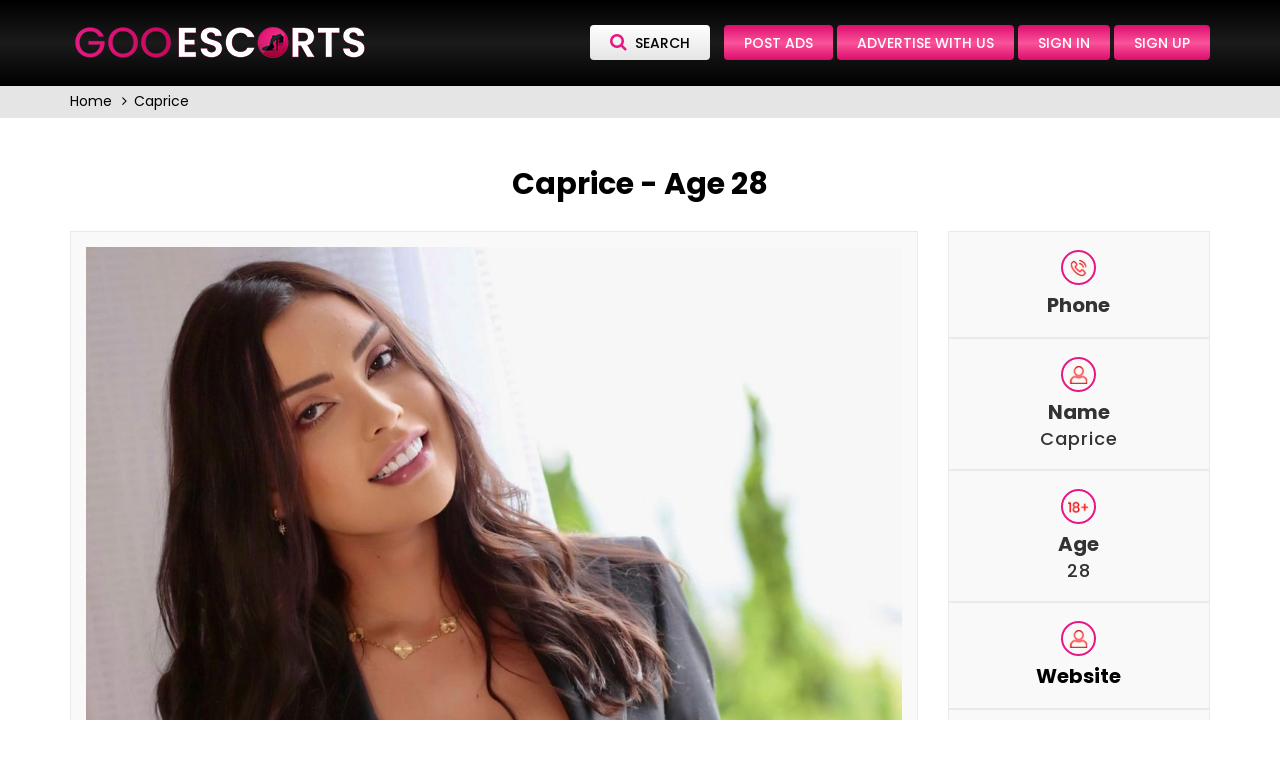

--- FILE ---
content_type: text/html; charset=UTF-8
request_url: https://gooescorts.com/ads/england/knightsbridge/Caprice-28
body_size: 4172
content:
 
<!DOCTYPE html>

<html lang="en">
<head>
    <title>Caprice 28 Years old Blonde Escort in Central London - Caprice,28 - GooEscorts</title>
    <link rel="icon" href="https://gooescorts.com/assets/front/images/favicon/favicon.png">
    <meta charset="utf-8">
    <meta name="viewport" content="width=device-width, initial-scale=1">
    <meta NAME="keywords" CONTENT="Caprice 28 Years old Blonde Escort in Central London - Caprice,28 - GooEscorts">
    <meta  NAME="description" content="Hi, I am Caprice 28 years old blonde model escort in London. I am offering incall & outcall escort services in London and it's nearby area's. For booking visit">
	<meta name="robots" content="index,follow" />
    <link rel="canonical" href="https://gooescorts.com/ads/england/knightsbridge/Caprice-28" />
    <meta property="og:locale" content="en_UK" />
    <meta property="og:type" content="website" />
    <meta property="og:title" content="Caprice 28 Years old Blonde Escort in Central London - Caprice,28 - GooEscorts" />
    <meta property="og:description" content="Hi, I am Caprice 28 years old blonde model escort in London. I am offering incall & outcall escort services in London and it's nearby area's. For booking visit" />
    <meta property="og:url" content="https://gooescorts.com/ads/england/knightsbridge/Caprice-28"/>
    <meta property="og:site_name" content="Gooescorts" />
    <meta property="og:image" content="https://gooescorts.com/assets/front/images/banner-300x100.png" />
	<meta property="og:image:width" content="300" />
	<meta property="og:image:height" content="100" />
	<meta property="og:image:type" content="image/png" />
    <meta property="article:modified_time" content="2021-04-29T08:06:21+00:00" />
    <meta name="twitter:card" content="summary_large_image" />
    <meta name="twitter:label1" content="Est. reading time">
    <meta name="twitter:data1" content="1 minute">
	<!-- Global site tag (gtag.js) - Google Analytics -->
	<script async src="https://www.googletagmanager.com/gtag/js?id=G-YMKVBVSNX0"></script>
	<script type="text/javascript">
  window.dataLayer = window.dataLayer || [];
  function gtag(){dataLayer.push(arguments);}
  gtag('js', new Date());

  gtag('config', 'G-YMKVBVSNX0');
	</script>
    
</head>
<body>
	
	    <link rel="stylesheet" href="https://gooescorts.com/assets/front/css/owl.carousel.min.css" />
    
    <link href="https://www.jqueryscript.net/css/jquerysctipttop.css" rel="stylesheet" type="text/css" />
    

    <script src="https://gooescorts.com/assets/global/plugins/jquery.min.js?v=7"></script>	 
    <script src="https://gooescorts.com/assets/global/plugins/jquery-migrate.min.js?v=5"></script> 
    <script src="https://gooescorts.com/assets/global/plugins/bootstrap/js/bootstrap.min.js?v=10"></script>
    <script src="https://gooescorts.com/assets/front/js/owl.carousel.js?v=7"></script>
    <script src="https://gooescorts.com/assets/global/plugins/jquery-ui/jquery-ui.min.js?v=4"></script>
        
    <script src="https://gooescorts.com/assets/front/js/backtotop.js?v=9"></script>
    <script src="https://gooescorts.com/assets/front/js/bootstrap-notify.min.js?v=1"></script>
    <script src="https://gooescorts.com/assets/js/sweetalert2/sweetalert.min.js?v=6"></script> 
	<script src="https://gooescorts.com/assets/front/js/image-upload.js?v=10"></script>
    <script src="https://gooescorts.com/assets/front/js/custom.js?v=8"></script> 

    <script src="https://gooescorts.com/assets/front/js/intlInputPhone.min.js?v=1"></script>
    <link rel="stylesheet" href="https://gooescorts.com/assets/css/bootstrap.min.css" />
    <link rel="stylesheet" href="https://stackpath.bootstrapcdn.com/font-awesome/4.7.0/css/font-awesome.min.css" />
    <link href="https://fonts.googleapis.com/css2?family=Poppins:wght@400;500;700;900&display=swap" rel="stylesheet" />
    <link rel="stylesheet" href="https://gooescorts.com/assets/front/css/layout.css" />
    <link rel="stylesheet" href="https://gooescorts.com/assets/front/css/_main.css" />
    <script>
        var base_url = 'https://gooescorts.com/';
    </script>
    <header>
        <div class="usr-dehbd-pg">
            <div class="container">
                <div class="row">
                    <div class="col-md-12">
                        <div class="logo">
                            <a href="https://gooescorts.com/" title="International Escorts Directory"> 
                                <img src="https://gooescorts.com/assets/front/images/logo.webp" alt="Goo Escorts"> 
                            </a>
                        </div>
                        <div class="h-btn"> 
                                                           
                                <a data-toggle="collapse" data-target="#search" class="m-btn white-btn" title="search"><i class="fa fa-search"></i> search</a> 
                                <a href="https://gooescorts.com/post-ad" class="m-btn red-btn" title="Post ads">Post ads</a> 
								<a href="https://gooescorts.com/paid-ads-package"  class="m-btn red-btn" title="Advertise with us">Advertise with us</a>
                                <a href="https://gooescorts.com/login" class="m-btn red-btn" title="Sign In">Sign In</a> 
                                <a href="https://gooescorts.com/register" class="m-btn red-btn" title="Sign Up">Sign Up</a>
                                 							
                                                    </div>
                    </div>
                </div>
            </div>
        </div>
    </header>
     
    <div class="collapse" id="search">
        <div class="search">
            <div class="container">
                <div class="row">
                    <form name="searchForm" action="https://gooescorts.com/search" method="GET">
                        <div class="m-f">
                            <div class="col-md-12 col-sm-12 col-xs-12">
                                <input type="text" class="form-control" placeholder="Search Country, State & City" name="search" id="searchInput" value="">
                            </div>
                        </div> 
                    </form>
                </div>
            </div>
        </div>
    </div>
    <div id="preloader">
      <div id="status">&nbsp;</div>
    </div>

<link rel="stylesheet" href="https://cdnjs.cloudflare.com/ajax/libs/font-awesome/4.7.0/css/font-awesome.min.css" integrity="sha256-eZrrJcwDc/3uDhsdt61sL2oOBY362qM3lon1gyExkL0=" crossorigin="anonymous" />	
<style>
input.edit {
	width:100%;
}
input.save {
        margin-top: 20px !important;
	width:300px;
	height:50px;
	margin: 0 auto;
}
textarea.edit {
	width:100%;
	height:500px;
}
.girl-info ul a{
  color: #000;
}
.girl-info ul a:hover{
  text-decoration: none;
}
.girl-info ul .icon img{
	padding: 5px;
}

#myModal .modal-dialog.modal-lg{
    width: fit-content;
    z-index: 9999;
	max-width: 400px;
	    top: 45%;
    transform: translate(0%, -45%);
	    padding: 8px 15px;
    padding-bottom: 15px;
}
#myModal .close {
    float: right;
    font-size: 27px;
    font-weight: 700;
    line-height: 1;
    color: #fff;
    text-shadow: 0 1px 0 #fff;
    filter: alpha(opacity=20);
    opacity: 1;
}
.formWrp .form-control {
    color: #fff;
} 
#myModal .modal-body {
    padding: 0px;
}
#myModal .modal-header {
    padding: 10px 0px;
    border-bottom: 1px solid #fff;
    margin-bottom: 18px;
}
.formWrp .submit{
	font-size:1.8rem;
	
}
#quote-carousel {
    padding: 0 10px 30px 10px;
    margin-top: 0px;
}
#quote-carousel .carousel-control {
    background: none;
    color: #bd0f60;
    font-size: 2.3em;
    text-shadow: none;
    margin-top: 30px;
}

.item blockquote {
    border-left: none;
    margin: 0;
}
.item blockquote p:before {
    content: "\f10d";
    font-family: 'Fontawesome';
    float: left;
    margin-right: 10px;
}
#quote-carousel .carousel-inner>.item{
	height:auto;	
	
}
.slect {
    padding-bottom: 0;
}
.reviewH h2{
	font-weight:bold;
	
}
.starwrp .checked {
  color: orange!important;
}
.rating-container .caption, .rating-container .clear-rating{
  display: none!important;
}
.rating-sm {
    margin-top: 10px;
}
@media(max-width:768px){
	#quote-carousel .carousel-control {
    background: none;
    color: #bd0f60;
    font-size: 2.3em;
    text-shadow: none;
    margin-top: 30px;
    display: flex;
    align-items: flex-end;
}
}

</style>

<div class="breadcrumb-bg">
	<div class="container">
		<ul>
			<li><a href="https://gooescorts.com/">Home</a></li>
			<li><a href="javascript:void(0);">Caprice</a></li>
		</ul>
	</div>
</div>
<div class="slect">
	<div class="container">
		<div class="row">
			<div class="col-md-12">
				<div class="heading">
					<h1>


Caprice  - Age 28</h1>
				</div>
			</div> 
			<div class="clearfix"></div>
			<div class="col-md-9 col-sm-8">
				<div class="bg-grey">
                                       
                <div class="item item2img">
                    <img src='https://gooescorts.com/upload/images/1062453/026072022125858.jpeg' alt="Caprice">
                    <img src='https://gooescorts.com/upload/images/1062453/027072022155603.png' alt="Caprice">
                </div>

                				</div>
				<div class="clearfix">&nbsp;</div>
				<div class="col-md-12">
				<div class="text">

Hi, I am Caprice 28 years old blonde model escort in London. I am offering incall & outcall escort services in London and it's nearby area's. For booking visit the agency website and book an escort.				</div>
			</div>
			</div>
			<div class="col-md-3 col-sm-4">
				<div class="girl-info">
					<ul>
						<li>
							<div class="icon">
								<img src="https://gooescorts.com/assets/front/images/icon1.png" alt="phone">
							</div>
							<div class="phone-no">
								<span>Phone </span> 
							</div>
						</li>
						<li>
							<div class="icon">
								<img src="https://gooescorts.com/assets/front/images/icon2.png" alt="name">
							</div>
							<div class="phone-no">
								<span>Name </span>

Caprice
							</div>
						</li>
						<li>
							<div class="icon">
								<img src="https://gooescorts.com/assets/front/images/icon3.png" alt="age">
							</div>
							<div class="phone-no">
								<span>Age</span> 

28
							</div>
						</li>
												<li>
						<a href="https://www.diamondgirls.co.uk/gallery/caprice/" target="_blank">
							<div class="icon">
								<img src="https://gooescorts.com/assets/front/images/icon2.png" alt="website">
							</div>
							<div class="phone-no">
								<span>Website</span>
							</div>
						</a>
						</li>
						
						</li>
						<li>
							<div class="icon">
								<img src="https://gooescorts.com/assets/front/images/review-icon-2.png" alt="review">
							</div>
							
	
							<div class="phone-no">
								<a href="javascript:void(0)" class="add-comment" data-toggle="modal" data-target="#myModal"><span class="write-review">Write a review</span></a>
                                <div id="card-alert" class="note success"></div>                            </div>
							



						
						</li>
						
	
 <!-- Modal -->
  <div class="modal" id="myModal" role="dialog">
    <div class="modal-dialog modal-lg formWrp">

      <!-- Modal content-->
      <div class="modal-content2">
        <div class="modal-header">
          <!-- modal header  -->
          <button type="button" class="close" data-dismiss="modal">&times;</button>
          <h4 class="modal-title">Write a review</h4>
        </div>
        <div class="modal-body">
        <!-- begin modal body content  -->
    <form action="https://gooescorts.com/Home/addrating" method="post">

        <input type="text" class="form-control" id="name" name="user_name" placeholder="Name *" required="">
        <input type="email" class="form-control" id="email" name="user_email" placeholder="Email *" required="">
        <textarea class="form-control review-input" rows="4" cols="100" name="user_comment" placeholder="Comment *" required=""></textarea>
        <input type="hidden" name="escort_id" value="1062453"/>
        <link rel="stylesheet" href="https://cdnjs.cloudflare.com/ajax/libs/bootstrap-star-rating/4.0.2/css/star-rating.min.css" />
        <script src="https://cdnjs.cloudflare.com/ajax/libs/bootstrap-star-rating/4.0.2/js/star-rating.min.js"></script>

        <input id="input-1" name="user_rating" class="rating rating-loading" data-min="0" data-max="5" data-step="1" value="0" data-size="sm">
    <script>
        $("#input-id").rating();
    </script>
    <script>  
</script>
  <button type="submit" class="btn btn-default submit">Send Review</button>
</form>
	
 
        <!-- end modal body content  -->
        </div>
      </div>

    </div>
  </div>					
					
						
						
						
											</ul>
				</div>
			</div>
			<div class="clearfix">&nbsp;</div>
            			<div class="col-md-7">
				


                        	
			</div>
			<div class="clearfix"></div>
		</div>
	</div>
</div>

<footer>
    <div class="container">
        <div class="f-logo">
           <a href="https://gooescorts.com/" title="International Escorts Directory">  <img src="https://gooescorts.com/assets/front/images/logo.png" alt="GooEscorts"> </a>
        </div>
        <div class="f-link">
            <ul>
                <li><a href="https://gooescorts.com/blogs" title="Blogs">Blogs </a></li>
                <li><a href="https://gooescorts.com/contact-us" title="Contact Us">Contact Us </a></li>
                <li><a href="https://gooescorts.com/paid-ads-package" title="Ads Packages">Ads Packages</a></li>
                <li><a href="https://gooescorts.com/buy-banner" title="Buy Banner">Buy Banner</a></li>
                <li><a href="https://gooescorts.com/advertising" title="Advertising">Advertising </a></li>
                <li><a href="https://gooescorts.com/links" title="Links">Links </a></li>
                <li><a href="https://gooescorts.com/privacy-policy" title="Privacy Policy">Privacy Policy</a></li>
				<li><a href="https://gooescorts.com/refund-policy" title="Refund Policy">Refund Policy</a></li>
                <li><a href="https://gooescorts.com/terms-condition" title="Terms and Conditions">Terms and Conditions</a></li>
            </ul>
        </div>
        <div class="copyright">Copyright © <script> document.write(new Date().getFullYear()) </script> <a href="https://gooescorts.com/" title=" - GooEscorts"> - GooEscorts</a> 
    </div>
</footer>
<a href="#0" class="cd-top">Top</a>
<script type="text/javascript" src="//cdnjs.cloudflare.com/ajax/libs/jquery.lazy/1.7.9/jquery.lazy.min.js"></script>
    <script type="text/javascript" src="//cdnjs.cloudflare.com/ajax/libs/jquery.lazy/1.7.9/jquery.lazy.plugins.min.js"></script>
    <script type="text/javascript">
    $(document).ready(function(){
    	$('.lazy').Lazy();
    })
    
          
    </script>
<script> 
    $("#searchInput").autocomplete({
        minLength: 2,
        source: base_url+ 'Home/searchLocation', 
        select: function( event, ui ) {
            event.preventDefault();
            //$("#searchInput").val(ui.item.value);
            window.location.href =ui.item.url;
        }
    });
</script>
<script type="text/javascript">
    window.addEventListener('load',function() {         
        setTimeout(function() {
           $('#card-alert').fadeOut('slow');
        }, 3000);
    });
</script>
<script defer src="https://static.cloudflareinsights.com/beacon.min.js/vcd15cbe7772f49c399c6a5babf22c1241717689176015" integrity="sha512-ZpsOmlRQV6y907TI0dKBHq9Md29nnaEIPlkf84rnaERnq6zvWvPUqr2ft8M1aS28oN72PdrCzSjY4U6VaAw1EQ==" data-cf-beacon='{"version":"2024.11.0","token":"a255124b09704447afecd579f7622594","r":1,"server_timing":{"name":{"cfCacheStatus":true,"cfEdge":true,"cfExtPri":true,"cfL4":true,"cfOrigin":true,"cfSpeedBrain":true},"location_startswith":null}}' crossorigin="anonymous"></script>
</body>
</html>

--- FILE ---
content_type: text/css
request_url: https://gooescorts.com/assets/front/css/layout.css
body_size: 8621
content:
.upload_multi_box {border: 1px solid #ccc;border-radius: 10px;padding: 20px;margin-bottom: 30px;}.upload_multi_box span {display: block;font-size: 18px;font-weight: 500;margin: 0 0 11px;}.upload_multiple_img {margin: 12px 0 0;}.upload_multi_box img {width: 100%;height: 190px;object-fit: cover;border-radius: 5px;margin: 16px auto 0;object-position: top;}.main_blog_wrap {padding: 40px 0 10px;}.blog_detail_wrap {padding: 50px 0 30px;}.main_blog_wrap .main_head {margin-bottom: 40px;}.blog_thumb_list ul {display: -webkit-box;display: -moz-box;display: -ms-flexbox;display: -webkit-flex;display: flex;flex-direction: row;justify-content: left;flex-wrap: wrap;padding: 0;list-style: none;max-width: 100%;gap: 25px;}.blog_thumb_list ul li {width: 48.7%;box-sizing: border-box;display: -webkit-box;display: -moz-box;display: -ms-flexbox;display: -webkit-flex;display: flex;flex-direction: column;}.blog_thumb_list .blog_thumb_box {display: flex;}.blog_thumb_box .blg_col {width: 50%;}.blog_thumb_box .blog_thumb_img img {width: 100%;height: 457px;object-fit: cover;object-position: top;}.blog_thumb_box .blg_col:last-child {padding: 40px 15px;text-align: center;}.blog_thumb_list .blog_thumb_box {border: 1px solid #e0e0e0;}.blog_thumb_list .blog_thumb_box h2.blog_thumb_name, .blog_thumb_list .blog_thumb_box h2.blog_thumb_name a {font-size: 22px;color: #e71884;margin: 0 0 5px;}.blog_thumb_list .blog_thumb_box p {text-align: center;line-height: 26px;margin-bottom: 0;margin-top: 35px;font-size: 16px;font-weight: 400;}.blog_thumb_list .blog_thumb_box span {font-size: 14px;color: #000;}.blog_thumb_list .blog_thumb_box .blog-btn a {transition: .5s;font-size: 16px;color: #e71884;border: 1px solid #e71884;padding: 7px 15px 7px;border-radius: 5px;}.blog_thumb_list .blog_thumb_box .blog-btn a:hover {background: #e71884;color: #FFF;text-decoration: none;}.blog_thumb_list .blog_thumb_box .blog-btn a:hover i {color: #FFF;}.blog_thumb_list .blog_thumb_box .blog-btn a i {margin-left: 10px;color: #e71884;}.blog_thumb_list .blog_thumb_box .blog-btn {margin: 25px 0 0;}.blog_dt_head {border-bottom: 1px solid #d2d2d2;margin: 0 0 35px;position: relative;}.blog_dt_head h1 {font-weight: 500;font-size: 35px;margin: 0;padding-bottom: 7px;}.blog_dt_head::before {position: absolute;content: "";width: 30%;height: 3px;background: #e71884;bottom: -2px;}.blog_dt_head span {font-size: 14px;color: #000;display: block;margin: 0 0 10px;}.blog_dt_head span i {margin-right: 5px;}.blog_detail_wrap p {margin: 0 0 15px;font-size: 15px;font-weight: 400;color: #333;line-height: 26px;}.blog_detail_wrap .blg_dt_img {margin-bottom: 25px;text-align: center;}.blog_detail_wrap .h2, .blog_detail_wrap h2 {font-size: 27px;}.blog_detail_wrap p a {color: #e71884;text-decoration: none;}ul.blog_list_content {padding-left: 30px;list-style: none;}ul.blog_list_content li::after {position: absolute;content: "";width: 7px;height: 7px;background: #e71884;left: 0px;top: 9px;}ul.blog_list_content li {position: relative;padding-left: 18px;font-size: 15px;line-height: 26px;margin: 10px 0;}.banner_form .form-group.required_error #pay_by-error {position: absolute;bottom: -4px;}.banner_form .form-check {position: relative;}.banner_form .form-check #terms-error {position: absolute;bottom: -15px;}.banner_form .error, .banner_form .required {color: #e71884;font-weight: 500;font-size: 13px;}.banner_form .form-group.required_error {padding-bottom: 15px;margin: 0;}.banner_form #pay_credit {margin-left: 10px;}.banner_form .form-check {padding-bottom: 5px;}.buy_credit_wrap {padding: 40px 0 20px;}.pay_top {text-align: center;margin: 0 0 30px;}.pay_top .scure {margin: 0 0 7px;}.pay_top .scure span {vertical-align: middle;}.pay_top .scure img {vertical-align: middle;display: inline-block;margin-right: 10px;}.buy_credit_in .cvv-right {margin: 3px 0 0;}.terms_text {text-align: center;margin: 10px 0 0;}.buy_credit_in label {font-weight: 500;}.form_bottom_logo {text-align: center;margin: 30px 0 0;}.buy_credit_in .form_btn {text-align: center;margin: 20px 0 0;}.buy_credit_in #payBtn {margin: 0 0 0 20px;}.buy_credit_in {border: 1px solid #f2f2f2;background: #f9f9f9;background-color: rgb(249, 249, 249);background-color: rgb(249, 249, 249);padding: 40px;border-radius: 4px;-webkit-backdrop-filter: blur(15px);-moz-backdrop-filter: blur(15px);backdrop-filter: blur(15px);background-color: hsla(0,0%,100%,.8);}.buy_credit_in .form-control {width: 100%;height: 42px;padding: 8px 12px;border: 1px solid #c4c2c2;border-radius: 4px;}.buy_credit_in .ElementsApp, .buy_credit_in .ElementsApp .InputElement {height: auto !important;}.banner_form {border: 1px solid #f2f2f2;overflow: auto;background: #f9f9f9;background-color: rgb(249, 249, 249);padding: 40px 20px;border-radius: 4px;-webkit-backdrop-filter: blur(15px);-moz-backdrop-filter: blur(15px);backdrop-filter: blur(15px);background-color: hsla(0,0%,100%,.8);}.banner_form .form-control {width: 100%;height: 40px;}.banner_form {padding: 30px 40px 30px;}.radio_button_list .btn-secondary {background: #a29696;color: #fff;border: 0;}.radio_button_list .btn-check:active + .btn-secondary, .radio_button_list .btn-check:checked + .btn-secondary, .radio_button_list .btn-secondary.active, .radio_button_list .btn-secondary:active, .show > .btn-secondary.dropdown-toggle {color: #fff;background: rgb(234, 58, 148);border-color: #51585e;}.form-check .btn-check {position: absolute;clip: rect(0,0,0,0);pointer-events: none;}.btn.btn-primary.banner_btn {background: #df3182;text-transform: uppercase;margin: 20px 0 0;font-size: 18px;border-radius: 100px;padding: 8px 20px 8px;border: 0;color: #FFF;}.btn.btn-primary.banner_btn:hover, .btn.btn-primary.banner_btn:focus {background: #000;}.location_drop {display: none;margin: 15px 0 15px;}.ads_listing input[type="radio"]:checked,.ads_listing input[type="radio"]:not(:checked) {position: absolute;left: -9999px;}.ads_listing input[type="radio"]:checked + label,.ads_listing input[type="radio"]:not(:checked) + label {position: relative;padding-left: 28px;cursor: pointer;line-height: 20px;display: inline-block;color: #282828;font-size: 16px;font-weight: 400;}.ads_listing input[type="radio"]:not(:checked) + label:before {content: '';position: absolute;left: 0;top: 2px;width: 18px;height: 18px;border: 1px solid #282828;border-radius: 100%;background: #fff;}.ads_listing input[type="radio"]:checked + label:before {content: '';position: absolute;left: 0;top: 2px;width: 18px;height: 18px;border: 1px solid #DE157B;border-radius: 100%;background: #fff;}.ads_listing input[type="radio"]:checked + label:after,.ads_listing input[type="radio"]:not(:checked) + label:after {content: '';width: 12px;height: 12px;background: #DE157B;position: absolute;top: 5px;left: 3px;border-radius: 100%;-webkit-transition: all 0.2s ease;transition: all 0.2s ease;}.ads_listing input[type="radio"]:not(:checked) + label:after {opacity: 0;-webkit-transform: scale(0);transform: scale(0);}.ads_listing input[type="radio"]:checked + label:after {opacity: 1;-webkit-transform: scale(1);transform: scale(1);}.ads_listing input[type="radio"]:checked + label {color: #DE157B;}.ads_listing .form-check {margin: 0 0 5px;}.ads_listing {min-height: 170px;}.radio_button_list .form-check {display: inline-block;margin-right: 8px;}.radio_button_list {margin: 0 0 10px;}#img_result .thumbnail {height: 170px;margin: 10px;object-fit: contain;padding:;margin: 0 10px 0 0;}#img_result div {display: inline-block;}.slect.banner_add_wrap {background: #dfdfdf;margin-bottom: -20px;}.slect.banner_add_wrap .heading.red h1 {color: #000;}.slect .tab-button.main_category_btn .tab-bg {background: transparent;border-radius: 0px;overflow: visible;}.slect .tab-button.main_category_btn .btn.btn-light.activate-form.is-active {background: transparent;color: #333;border: 1px solid #e71884;border-radius: 5px;margin: 5px;}.slect .tab-button.main_category_btn .btn.btn-light.activate-form {background: transparent;color: #333;border-radius: 5px;padding: 11px 35px;border: 1px solid #333;margin: 5px;float: none;}.slect .tab-button.main_category_btn .btn.btn-light.activate-form:hover {background: rgb(221,13,109);background: linear-gradient(180deg, rgba(221,13,109,1) 0%, rgba(250,83,155,1) 51%, rgba(221,13,109,1) 100%);color: #FFF;border: 1px solid #cb0000;}.slect .tab-button.main_category_btn {margin: 0px;}.error,.required {color: #e71884;}select[multiple], select[size] {height: 48px !important;}.activation-link {text-align: center;padding: 30px 0;}.activation-link p {font-size: 18px;margin: 10px 0 23px;}.activation-link p a {color: #e71884;text-decoration: underline;}.stepwizard-row .btn-default.btn-success {background: #e71884;border: #e71884;}.setup-content .form-control:focus {box-shadow: none;border: 1px solid #000;}.setup-content .form-control {box-shadow: none;height: 42px;color: #000;font-size: 13px;}.setup-content textarea.form-control {height: 90px;}.setup-content .tox-tinymce {border-radius: 4px;font-family: 'Poppins', sans-serif !important;font-weight: 400;font-size: 14px;height: 90px !important;}#preloader {position: fixed;z-index: 10000005;width: 100%;height: 100%;background: #0a0a0aa8;justify-content: center;align-items: center;top: 0;display: none;}#status {top: 50%;left: 50%;position: absolute;width: 200px;height: 200px;background-image: url(https://raw.githubusercontent.com/niklausgerber/PreLoadMe/master/img/status.gif);background-repeat: no-repeat;background-position: center;}.stepwizard-row .btn-default:hover {background: black;border: black;color: #fff;}.setup-content {border: 1px solid #000;}.setup-content .panel-heading {background: #000;}.slect.country_links {padding-top: 30px;padding-bottom: 30px;}.escorts_profile_wrap {padding: 40px 0 10px;}.main_head {text-align: center;text-transform: uppercase;font-style: italic;}.main_head h1 {border-bottom: 3px solid #e71884;margin: 0 auto 7px;width: auto;display: inline-block;font-size: 32px;color: #e71884;}.main_head span {display: inline-block;clear: both;border-bottom: 1px solid;font-weight: 500;font-size: 17px;color: #000;}.premium_ads_sect {margin: 30px 0 10px;}.premium_ads_sect h2 {text-align: center;font-size: 27px;color: #e71884;}.slect.country_links .slect {padding-top: 0;padding-bottom: 30px;}.escorts_profile_list {margin: 20px 0 30px;border-bottom: 3px solid #e71884;padding-bottom: 15px;}img {max-width: 100%;}.escorts_profile_list ul {display: -webkit-box;display: -moz-box;display: -ms-flexbox;display: -webkit-flex;display: flex;flex-direction: row;justify-content: left;flex-wrap: wrap;padding: 0;list-style: none;max-width: 100%;gap: 15px;}.escorts_profile_list ul li {width: 18.9%;box-sizing: border-box;display: -webkit-box;display: -moz-box;display: -ms-flexbox;display: -webkit-flex;display: flex;flex-direction: column;}.escorts_profile_box a {display: block;text-decoration: none;}.escorts_profile_img {background: #FFF;}.escorts_profile_description {background: #eec6c6;padding: 10px;text-align: center;}.visit_web a {color: #e71884;}.escorts_profile_box .escorts_profile_description a {display: inline-block;}.ename {color: #000;font-weight: 500;font-size: 15px;text-align: center;padding: 10px 10px;}.lname {color: #202020;}.visit_web {margin: 3px 0 0;}.escorts_profile_box {background: #eec6c6;border: 1px solid #e71884;}.home_content {background: #f7f7f7;color: #333;text-align: center;padding: 30px 40px 30px;border-radius: 10px;margin: 20px 0 0;}.home_content h2 {margin: 0 0 20px;color: #e71884;word-break: break-all;}.home_content h2 strong {font-weight: 500;}.escorts_profile_wrap.pt_10 {padding-top: 10px;}.slect.location_tabs_wrap {padding: 40px 0 0;}.regular_listing_wrap {margin: 10px 0 0;}.inner_page_content {margin: 0 0 40px;}.slect.location_tabs_wrap .heading h1 {margin-bottom: 0;}.slect.location_tabs_wrap .heading {margin-bottom: 0;}.slect.location_tabs_wrap {padding: 40px 0 0;}.escorts_profile_wrap.mt_0.pt_10 {padding-top: 0;}.features_listing_wrap ul {padding: 0;list-style: none;display: -webkit-box;display: -moz-box;display: -ms-flexbox;display: -webkit-flex;display: flex;flex-direction: row;justify-content: left;max-width: 100%;flex-wrap: wrap;column-gap: 1.3%;}.features_listing_wrap ul li {width: 15.58%;box-sizing: border-box;display: -webkit-box;display: -moz-box;display: -ms-flexbox;display: -webkit-flex;display: flex;flex-direction: column;margin-bottom: 15px;}.features_listing_wrap h2 {text-align: center;font-size: 27px;color: #e71884;margin: 0 0 24px;}.features_listing_wrap {margin: 40px 0 0;}.feature_escort a {position: relative;display: -webkit-box;display: -moz-box;display: -ms-flexbox;display: -webkit-flex;display: flex;justify-content: center;align-items: center;}.feature_escort .ename {position: absolute;width: 100%;text-align: center;color: #FFF;font-size: 20px;font-style: italic;z-index: 111;}.feature_escort .ename a {color: #FFF;text-decoration: none;}.feature_escort_img {position: relative;overflow: hidden;}.feature_escort_img img {transition: 0.5s all ease-in-out;}.feature_escort:hover img {transform: scale(1.3);}.feature_escort_img::after {position: absolute;content: "";width: 100%;height: 100%;background: #33333382;top: 0;left: 0;z-index: 11;}.country_links .grey {margin-bottom: 25px;}.slect.no-pad-btm {padding: 20px 0 0;}.slect.location_list {padding-bottom: 0;}.other_page h1 {font-size: 24px;}.other_page h2 {font-size: 22px;}.other_page h3 {font-size: 20px;}.colum-count {column-count: 4;width: 100%;}.colum-count .col-md-3.col-sm-6 {width: auto;margin-bottom: 20px;float: none;}.fileinput-button {position: relative;overflow: hidden;}.fileinput-button input {position: absolute;top: 0;right: 0;margin: 0;opacity: 0;-ms-filter: "alpha(opacity=0)";font-size: 200px;direction: ltr;cursor: pointer;}.thumb {height: 80px;width: 100px;border: 1px solid #000;}ul.thumb-Images li {width: 120px;float: left;display: inline-block;vertical-align: top;height: 120px;}.img-wrap {position: relative;display: inline-block;font-size: 0;}#Filelist ul#imgList {padding-left: 0;margin-top: 10px;}.img-wrap .close,.img-wrap .close1 {position: absolute;top: -7px;right: -5px;z-index: 100;background-color: #000000;padding: 4px;color: #fff;font-weight: normal;cursor: pointer;opacity: 1;font-size: 14px;line-height: 10px;border-radius: 50%;}.img-wrap:hover .close,.img-wrap:hover .close1 {opacity: 1;background-color: #ff0000;}.FileNameCaptionStyle {font-size: 12px;}.pb-2 {padding-bottom: 20px;}.pb-3 {padding-bottom: 30px;}.pb-4 {padding-bottom: 40px;}.pb-5 {padding-bottom: 50px;}.pt-2 {padding-top: 20px;}.pt-3 {padding-top: 30px;}.pt-4 {padding-top: 40px;}.pt-5 {padding-top: 50px;}.mt-2 {margin-top: 20px;}.mt-3 {margin-top: 30px;}.mt-4 {margin-top: 40px;}.mt-5 {margin-top: 50px;}.mb-2 {margin-bottom: 20px;}.mb-3 {margin-bottom: 30px;}.mb-4 {margin-bottom: 40px;}.mb-5 {margin-bottom: 50px;}.tox-notification.tox-notification--in.tox-notification--warning {display: none;}.tox-statusbar {display: none !important;}.box, .box1 {display: none;margin-top: 20px;}.stepwizard-step p {margin-top: 0px;color: #666;}.stepwizard-row {display: table-row;}.stepwizard {display: table;width: 100%;position: relative;margin-bottom: 20px;}.stepwizard-step button[disabled] {}.stepwizard .btn.disabled, .stepwizard .btn[disabled], .stepwizard fieldset[disabled] .btn {opacity: 1 !important;color: #bbb;}.stepwizard-row:before {top: 20px;bottom: 0;position: absolute;content: " ";width: 73%;height: 1px;background-color: #ccc;z-index: 0;margin-left: auto;margin-right: auto;left: 0;right: 0;}.stepwizard-step {display: table-cell;text-align: center;position: relative;}.btn-circle {width: 40px;height: 40px;text-align: center;padding: 7px 0;font-size: 17px;line-height: 1.428571429;border-radius: 30px;}.panel-heading .accordion-toggle:after {font-family: 'Glyphicons Halflings';content: "\e114";float: right;color: white;font-size: 12px;top: 3px;position: relative;}.panel-heading .accordion-toggle.collapsed:after {content: "\e080";}.panel-title>a:hover,.panel-title>a:focus {text-decoration: none;}#accordion .panel-default .panel-default>.panel-heading {padding: 6px 10px;background: #cb065f;border-color: #cb065f;}#accordion #accordion .panel {border: 1px solid #e71884;margin-bottom: 15px;}#accordion #accordion .panel:last-child {margin-bottom: 0px;}.panel-body.pd-0 {padding-bottom: 0;}.listing.colum-cun-4 li {float: left;width: 25%;padding-left: 15px;padding-right: 15px;}#accordion .panel-default>.panel-heading {background: #000;color: #fff;}#accordion .panel.panel-default {border: 1px solid#000;margin-bottom: 20px;}body {font-family: 'Poppins', sans-serif;font-weight: 400;overflow-x: hidden;}header {background: #000000;background: -moz-linear-gradient(top, #000000 0%, #1b1b1b 50%, #000000 100%);background: -webkit-linear-gradient(top, #000000 0%,#1b1b1b 50%,#000000 100%);background: linear-gradient(to bottom, #000000 0%,#1b1b1b 50%,#000000 100%);filter: progid:DXImageTransform.Microsoft.gradient( startColorstr='#000000', endColorstr='#000000',GradientType=0 );padding: 20px 0;}.logo {float: left;}.logo a {display: block;}.h-btn {float: right;margin-top: 12px;}.h-btn .white-btn {margin-right: 10px;}.h-btn .white-btn .fa {color: #e71884;font-size: 18px;margin-right: 4px;}.text h2 {font-size: 22px;}.text h3 {font-size: 20px;}.text h4 {font-size: 18px;}.text h5 {font-size: 16px;}.text a {color: #e71884;}.blk-btn, .blk-btn:hover {background: #000000;background: -moz-linear-gradient(top, #000000 0%, #1b1b1b 50%, #000000 100%);background: -webkit-linear-gradient(top, #000000 0%,#1b1b1b 50%,#000000 100%);background: linear-gradient(to bottom, #000000 0%,#1b1b1b 50%,#000000 100%);filter: progid:DXImageTransform.Microsoft.gradient( startColorstr='#000000', endColorstr='#000000',GradientType=0 );color: #fff;}.red-btn {background: rgb(221,13,109);background: linear-gradient(180deg, rgba(221,13,109,1) 0%, rgba(250,83,155,1) 51%, rgba(221,13,109,1) 100%);color: #fff;}.white-btn {background: #ffffff;background: -moz-linear-gradient(top, #ffffff 0%, #e5e5e5 100%);background: -webkit-linear-gradient(top, #ffffff 0%,#e5e5e5 100%);background: linear-gradient(to bottom, #ffffff 0%,#e5e5e5 100%);filter: progid:DXImageTransform.Microsoft.gradient( startColorstr='#ffffff', endColorstr='#e5e5e5',GradientType=0 );}.m-btn, .m-btn:focus {height: 35px;display: inline-block;padding: 8px 20px;border-radius: 4px;font-weight: 400;color: #fff;text-transform: uppercase;border: 0px;outline: none;}.btn-grad {margin: 10px;text-align: center;text-transform: uppercase;transition: 0.5s;background-size: 200% auto;color: white;background: #00811e;background: -moz-linear-gradient(top, #00811e 0%, #18a303 50%, #00811e 100%);background: -webkit-linear-gradient(top, #00811e 0%,#18a303 50%,#00811e 100%);background: linear-gradient(to bottom, #00811e 0%,#18a303 50%,#00811e 100%);filter: progid:DXImageTransform.Microsoft.gradient( startColorstr='#00811e', endColorstr='#00811e',GradientType=0 );}.btn-t a {padding: 5px 10px;font-size: 12px;border-radius: 4px;}.btn-t a:hover,.btn-t a:focus {color: #fff;text-decoration: none;}.brd-btn {border: 1px solid #fff;}.m-btn:hover, .m-btn:focus, .m-btn:active {text-decoration: none;cursor: pointer;}.red-btn:hover {color: #fff;}.m-blk {width: 100%;}.l-btn {height: 45px;display: inline-block;padding: 8px 20px;font-size: 14px;font-weight: 500;border-radius: 4px;color: #fff;line-height: 30px;min-width: 141px;text-transform: uppercase;border: 0px;outline: none;}.m-btn.white-btn {color: #000;}.l-btn.red-btn:hover, .l-btn.red-btn:focus {background: #000000;background: -moz-linear-gradient(top, #000000 0%, #1b1b1b 50%, #000000 100%);background: -webkit-linear-gradient(top, #000000 0%,#1b1b1b 50%,#000000 100%);background: linear-gradient(to bottom, #000000 0%,#1b1b1b 50%,#000000 100%);filter: progid:DXImageTransform.Microsoft.gradient( startColorstr='#000000', endColorstr='#000000',GradientType=0 );text-decoration: none;color: #fff;}.search {background: #dd0d6d;padding: 20px 0;}.search .form-control {background: transparent;border: 1px solid #fff;font-weight: 400;color: #fff;outline: none;box-shadow: none;}.search .form-control::-webkit-input-placeholder {color: #fff;}.search .form-control::-moz-placeholder {color: #fff;}.search .form-control:-ms-input-placeholder {color: #fff;}.search .form-control:-moz-placeholder {color: #fff;}.heading {text-align: center;margin-bottom: 30px;}.heading h1 {font-size: 30px;font-weight: bold;color: #000;margin-top: 0;}.title {font-size: 30px;font-weight: 400;color: #000;border-bottom: 3px solid #e71884;padding-bottom: 6px;margin-bottom: 30px;margin-top: 0px;}h3.m-title {margin-top: 0px;}.m-title a {font-size: 20px;font-weight: 400;color: #e71884;margin-bottom: 15px;display: block;}.m-title a:hover {text-decoration: none;}.listing {}.listing ul {padding-left: 0;list-style: none;}.listing ul li {margin-bottom: 9px;}.listing ul li a {position: relative;color: #000;font-weight: 400;padding-left: 15px;font-size: 14px;transition: .3s;display: inline-block;}.listing-area.is-active .title {margin-bottom: 60px;}.listing ul li a:hover, .listing ul li a:focus {color: #e71884;text-decoration: none;}.listing ul li a:before {display: inline-block;font: normal normal normal 14px/1 FontAwesome;font-size: inherit;text-rendering: auto;-webkit-font-smoothing: antialiased;-moz-osx-font-smoothing: grayscale;content: "\f101";color: #e71884;position: absolute;left: 0;top: 3px;}.mrg-top-3 {margin-top: 50px;}.grey {background: #f9f9f9;padding: 50px 0 70px;}footer {background: #000000;background: -moz-linear-gradient(top, #000000 0%, #1b1b1b 50%, #000000 100%);background: -webkit-linear-gradient(top, #000000 0%,#1b1b1b 50%,#000000 100%);background: linear-gradient(to bottom, #000000 0%,#1b1b1b 50%,#000000 100%);filter: progid:DXImageTransform.Microsoft.gradient( startColorstr='#000000', endColorstr='#000000',GradientType=0 );padding: 20px 0;text-align: center;margin-top: 20px;}.f-logo img {max-width: 263px;}.f-link {}.f-link ul {padding-left: 0;margin-bottom: 15px;}.f-link ul li {display: inline-block;border-right: 1px solid #fff;line-height: 13px;padding-right: 10px;margin-right: 10px;}.f-link ul li a {color: #fff;font-weight: 400;}.f-link ul li:last-child {border-right: 0px;padding-right: 0;margin-right: 0;}.f-logo {margin-bottom: 15px;}.copyright {font-size: 12px;color: #fff;font-weight: 400;margin-bottom: 15px;}.copyright a {color: #fff;}.slect {padding: 50px 0 70px;}.cd-top {display: inline-block;height: 40px;width: 40px;position: fixed;bottom: 40px;right: 10px;box-shadow: 0 0 10px rgba(0, 0, 0, 0.05);overflow: hidden;text-indent: 100%;white-space: nowrap;background: #df1070d6 url(../images/cd-top-arrow.svg) no-repeat center 50%;visibility: hidden;opacity: 0;-webkit-transition: opacity .3s 0s, visibility 0s .3s;-moz-transition: opacity .3s 0s, visibility 0s .3s;transition: opacity .3s 0s, visibility 0s .3s;}.cd-top.cd-is-visible, .cd-top.cd-fade-out, .no-touch .cd-top:hover {-webkit-transition: opacity .3s 0s, visibility 0s 0s;-moz-transition: opacity .3s 0s, visibility 0s 0s;transition: opacity .3s 0s, visibility 0s 0s;}.cd-top.cd-is-visible {visibility: visible;opacity: 1;}.cd-top.cd-fade-out {opacity: .5;}.no-touch .cd-top:hover {background-color: #e86256;opacity: 1;}.breadcrumb-bg {background: #e5e5e5;padding: 5px 0 7px;}.breadcrumb-bg ul {padding-left: 0;list-style: none;margin-bottom: 0;}.breadcrumb-bg ul li {display: inline-block;margin-right: 3px;position: relative;padding-right: 15px;}.breadcrumb-bg ul li:last-child:before {display: none;}.breadcrumb-bg ul li a {color: #000;font-size: 14px;}.breadcrumb-bg ul li:before {display: inline-block;font: normal normal normal 14px/1 FontAwesome;font-size: inherit;text-rendering: auto;-webkit-font-smoothing: antialiased;-moz-osx-font-smoothing: grayscale;content: "\f105";color: black;position: absolute;right: 0px;top: 3px;}.tab-button ul.nav.nav-tabs {display: inline-block;border: 0;background: #000;border-radius: 30px;overflow: hidden;}.tab-button {text-align: center;display: inline-block;width: 100%;margin: 0px 0 30px;}.tab-button .nav-tabs>li.active>a,.tab-button .nav-tabs>li.active>a:focus,.tab-button .nav-tabs>li.active>a:hover {background: rgb(221,13,109);background: linear-gradient(180deg, rgba(221,13,109,1) 0%, rgba(250,83,155,1) 51%, rgba(221,13,109,1) 100%);color: #fff;text-transform: uppercase;font-weight: 400;margin: 0;border: 0;border-radius: 0;}.tab-button .nav-tabs>li>a {background: #000000;background: -moz-linear-gradient(top, #000000 0%, #1b1b1b 50%, #000000 100%);background: -webkit-linear-gradient(top, #000000 0%,#1b1b1b 50%,#000000 100%);background: linear-gradient(to bottom, #000000 0%,#1b1b1b 50%,#000000 100%);filter: progid:DXImageTransform.Microsoft.gradient( startColorstr='#000000', endColorstr='#000000',GradientType=0 );border: 0;padding: 12px 49px;color: #fff;text-transform: uppercase;font-weight: 400;height: 43px;}.tab-button .nav-tabs>li {margin: 0;}.thumb-profile {background: #000;padding: 10px;margin-bottom: 30px;padding: 15px;width: 23%;margin: 1%;}.thumb-profile .thumb-pic {height: 300px;overflow: hidden;}.thumb-profile .thumb-pic {}.thumb-profile .thumb-pic img {width: 100%;border: 0;float: left;height: 100%;object-fit: cover;}.thumb-profile .name a {font-size: 13px;color: #fff;font-weight: 400;display: -webkit-box;-webkit-line-clamp: 2;-webkit-box-orient: vertical;-webkit-box-align: center;overflow: hidden;}.thumb-profile .name a:hover {text-decoration: none;}.thumb-profile .post {text-align: center;color: #e71884;font-weight: 400;font-size: 12px;margin-bottom: 12px;}.name {margin: 15px 0 10px;text-align: center;}#gallery {margin-top: 10px;display: flex;width: 100%;padding: 0 5px;flex-wrap: wrap;}.owl-carousel button {position: absolute;left: 0;top: 40%;}.owl-carousel button.owl-next {left: auto;right: 0;}.owl-carousel button span {color: #ffd044;font-size: 0;background: #000;width: 40px;height: 40px;display: inline-block;border-radius: 50%;position: relative;}.owl-carousel button span:before {position: absolute;top: 14px;width: 10px;height: 10px;left: 16px;border-bottom: 3px solid #e71884;border-right: 3px solid #e71884;content: "";-webkit-transform: rotate(45deg);-moz-transform: rotate(45deg);-ms-transform: rotate(45deg);-o-transform: rotate(45deg);transform: rotate(138deg);-webkit-transition: border-color 0.2s ease;-moz-transition: border-color 0.2s ease;-ms-transition: border-color 0.2s ease;-o-transition: border-color 0.2s ease;transition: border-color 0.2s ease;opacity: 1;}.owl-carousel button.owl-next span:before {position: absolute;top: 14px;width: 10px;height: 10px;right: 16px;left: auto;border-bottom: 3px solid #e71884;border-right: 3px solid #ff0000;content: "";-webkit-transform: rotate(45deg);-moz-transform: rotate(45deg);-ms-transform: rotate(45deg);-o-transform: rotate(45deg);transform: rotate(-47deg);-webkit-transition: border-color 0.2s ease;-moz-transition: border-color 0.2s ease;-ms-transition: border-color 0.2s ease;-o-transition: border-color 0.2s ease;transition: border-color 0.2s ease;opacity: 1;}.owl-carousel .owl-nav button.owl-next, .owl-carousel .owl-nav button.owl-prev, .owl-carousel button.owl-dot {margin: 0;outline: none;}.owl-carousel button.owl-next:hover, .owl-carousel button.owl-prev:hover {background: transparent !important;}.owl-carousel button span:hover {background: #e71884;}.owl-carousel button span:hover:before {border-color: #fff;}.bg-grey {background: #f9f9f9;padding: 15px 15px 5px;border: 1px solid #eaeaea;}.owl-nav button.owl-prev {left: -15px;}.owl-nav button.owl-next {right: -15px;}.girl-info ul {padding-left: 0;list-style: none;}.girl-info ul li {background: #f9f9f9;padding: 18px 15px;border: 1px solid #eaeaea;text-align: center;}.girl-info ul .icon {display: inline-block;width: 35px;height: 35px;border: 2px solid #e71884;border-radius: 50%;line-height: 30px;margin-bottom: 6px;}.girl-info ul .phone-no {font-size: 18px;font-weight: 400;letter-spacing: 1px;}.girl-info ul .phone-no span {display: block;font-size: 20px;font-weight: 700;letter-spacing: initial;}.girl-info ul a {color: #000;}.text {font-size: 14px;line-height: 24px;font-weight: 400;}.quote-red .sub-txt {display: inline-block;position: relative;font-size: 18px;font-weight: 400;margin-bottom: 10px;}.quote-red {background: rgb(221,13,109);background: linear-gradient(180deg, rgba(221,13,109,1) 0%, rgba(250,83,155,1) 51%, rgba(221,13,109,1) 100%);text-align: center;padding: 15px 34px 20px;color: #fff;}.quote-red .sub-txt:before, .quote-red .sub-txt:after {display: inline-block;font: normal normal normal 14px/1 FontAwesome;font-size: inherit;text-rendering: auto;-webkit-font-smoothing: antialiased;-moz-osx-font-smoothing: grayscale;color: #000;font-size: 40px;position: relative;top: 9px;}.quote-red .sub-txt:before {content: "\f10d";right: 10px;}.quote-red .sub-txt:after {content: "\f10e";left: 10px;}.brand {font-size: 38px;color: #000;font-weight: 700;text-transform: uppercase;}.listing-area.is-active .thumb-profile {background: transparent;padding: 10px;margin-bottom: 30px;padding: 0;width: 100%;margin: 0;}.listing-area.is-active .thumb-profile .thumb-pic, .name, .thumb-profile .post {display: none;}.listing-area.is-active .thumb-profile li {list-style: none;margin-left: 10px;margin-bottom: 10px;}.listing-area.is-active .thumb-profile li a {position: relative;color: #000;font-weight: 400;padding-left: 15px;transition: .3s;display: inline-block;font-size: 15px;}.listing-area.is-active .thumb-profile li a:before {display: inline-block;font: normal normal normal 14px/1 FontAwesome;font-size: inherit;text-rendering: auto;-webkit-font-smoothing: antialiased;-moz-osx-font-smoothing: grayscale;content: "\f101";color: #e71884;position: absolute;left: 0;top: 3px;}.listing-area.is-active .thumb-profile li a:hover {color: #e71884;text-decoration: none;padding-left: 20px;}.listing-area .title, .listing-area.is-active .name, .listing-area.is-active .post, .listing-area .thumb-profile li {display: none;}.listing-area.is-active .title, .listing-area .name, .listing-area .post, .listing-area.is-active .thumb-profile li {display: block;}.tab-bg {display: inline-block;border: 0;background: #000;border-radius: 30px;overflow: hidden;}.btn.btn-light.activate-form.is-active {background: rgb(221,13,109);background: linear-gradient(180deg, rgba(221,13,109,1) 0%, rgba(250,83,155,1) 51%, rgba(221,13,109,1) 100%);color: #fff;text-transform: uppercase;font-weight: 400;margin: 0;border: 0;border-radius: 0;}.btn.btn-light.activate-form {display: inline-block;border: 0;float: left;border-radius: 0;padding: 12px 49px;height: 43px;background: #000000;background: -moz-linear-gradient(top, #000000 0%, #1b1b1b 50%, #000000 100%);background: -webkit-linear-gradient(top, #000000 0%,#1b1b1b 50%,#000000 100%);background: linear-gradient(to bottom, #000000 0%,#1b1b1b 50%,#000000 100%);filter: progid:DXImageTransform.Microsoft.gradient( startColorstr='#000000', endColorstr='#000000',GradientType=0 );border: 0;color: #fff;outline: none;text-transform: uppercase;}.tab-button.first-tab .tab-bg {background: transparent;border-radius: 0;}.tab-button.first-tab .tab-bg .category-ads {margin: 0 10px;padding: 12px 30px;border-radius: 30px;}.text ul {padding-left: 0;list-style: none;}.text ul li {margin-bottom: 9px;position: relative;padding-left: 15px;}.text ul li:before {display: inline-block;font: normal normal normal 14px/1 FontAwesome;font-size: inherit;text-rendering: auto;-webkit-font-smoothing: antialiased;-moz-osx-font-smoothing: grayscale;content: "\f101";color: #e71884;position: absolute;left: 0;top: 3px;}.text h2, .text h3, .text h4, .text h5, .text h6 {margin-top: 30px;}@supports (-webkit-appearance:none) and (not (overflow:-webkit-marquee)) and (not (-ms-ime-align:auto)) and (not (-moz-appearance:none)) {.listing-area.is-active .thumb-profile li a, .listing ul li a, .m-title a, .m-btn, .m-btn:focus, .text, .girl-info ul .phone-no {font-weight: 500;}.quote-red .sub-txt {font-weight: 300;}}.form-title {font-size: 20px;font-weight: 600;color: #000000;margin-bottom: 30px;display: block;position: relative;text-transform: uppercase;padding-bottom: 7px;}.u-a label {font-weight: normal;color: #000;font-size: 15px;}.u-a label span {color: #e71884;}.u-a {border: 1px solid #f2f2f2;overflow: auto;background: #f9f9f9;padding: 40px 20px;border-radius: 4px;-webkit-backdrop-filter: blur(15px);-moz-backdrop-filter: blur(15px);backdrop-filter: blur(15px);background-color: hsla(0,0%,100%,.8);}.u-a .col-md-6, .u-a .col-md-12.col-sm-12 {padding: 0 30px;}.u-a .row {margin-left: -30px;margin-right: -30px;}.u-a .form-control {box-shadow: none;height: 42px;color: #000;font-size: 13px;}.mobile_no-wrap .input-group-prepend {position: absolute;background: #f2f2f2;left: 1px;bottom: 1px;height: 41px;padding: 10px 15px;border-radius: 2px 0px 0px 2px;box-sizing: border-box;}.mobile_no-wrap {position: relative;}.mobile_no-wrap input#mobile_no {padding-left: 69px;}.box.other-number {position: relative;}.box.other-number .input-group-prepend {position: absolute;background: #f2f2f2;left: 1px;bottom: 1px;height: 40px;padding: 10px 15px;border-radius: 2px 0px 0px 2px;box-sizing: border-box;}.box.other-number input#other_mobileno {padding-left: 69px;}.btn-grad:hover, .btn-grad:active, .btn-grad:focus {color: #fff;}.card {padding: 100px;}.card-body form.d-inline {font-size: 50px;display: block;}.card h2 {color: #e71884;margin-bottom: 20px;}.card .card-body {max-width: 700px;margin: auto;}.scnd-rab .btn.btn-light.activate-form {padding: 7px 15px;height: auto;background: #fff;color: #000;border-right: 1px solid #dedede;}.scnd-rab .tab-bg {border-radius: 21px;border: 1px solid #dedede;}.scnd-rab .btn.btn-light.activate-form.is-active {background: #f90900;color: #fff;}.scnd-rab .btn.btn-light.activate-form:last-child {border-right: 0;}.u-a textarea.form-control {height: 80px;}.form-title:before {position: absolute;width: 50px;height: 2px;background: #e71884;display: block;content: '';bottom: 0;}.u-a .l-btn.red-btn {display: block;margin: 20px 0;}.login-google {width: 100%;}.u-a .login-google img {height: 54px;display: inline-block;margin-top: 32px;}.setup-content .panel-body {padding-top: 30px;}.u-a .form-group {margin-bottom: 25px;}a.lost-pass {text-decoration: underline;color: #000;}.u-a .form-group .input-group {}.u-a .form-group .input-group .input-group-addon {background-color: #fff;}.u-a .form-group .input-group .form-control {border-right: 0;}.u-a .form-group .input-group .input-group-addon a {color: #e71884;}.u-a .form-control:focus {border: 1px solid #ccc;}.u-a .checkbox {display: inline-block;margin: 0;}.account-bg {background: url(../images/bg/account-bg.jpg);background-size: cover;margin-bottom: -20px;position: relative;}.contact-bg {background: url(../images/bg/contact-bg.jpg);background-size: cover;margin-bottom: -20px;position: relative;}.user-detail-bg {background: url(../images/bg/user-detail-bg.jpg);background-size: cover;margin-bottom: -20px;position: relative;}.account-bg:before {content: '';position: absolute;background: rgba(0,0,0,.5);width: 100%;height: 100%;top: 0;left: 0;}.account-bg .container {position: relative;}.heading.red h1 {color: #FFF;font-weight: 500;}.sign-up .l-btn.red-btn {margin-top: 40px;}.usr-dehbd-pg .logo {margin-top: 0px;}.usr-dehbd-pg .d-h-email {color: #fff;margin-right: 15px;display: block;text-align: center;}.usr-dehbd-pg .d-h-email .fa {color: #e71884;}.usr-dehbd-pg .h-btn {margin-top: 5px;}.desh-menu {background: #000;border-top: 1px solid #333;padding: 10px;}.desh-menu .left-nav {padding-left: 0;float: left;margin-bottom: 0;margin-top: 5px;}.desh-menu .left-nav li {list-style: none;display: inline-block;margin-right: 10px;}.desh-menu .left-nav li a {color: #fff;}.desh-menu .right-nav {padding-left: 0;float: right;margin-bottom: 0;}.desh-menu .right-nav li {display: inline-block;list-style: none;margin-right: 15px;}.desh-menu .right-nav li a {color: #fff;}.desh-menu .right-nav li a.btn-default {color: #000;}.desh-menu .right-nav li:last-child, .desh-menu .left-nav li:last-child {margin-right: 0px;}.brd-table {border: 1px solid #000000;}.brd-table td {border-top: 1px solid #000 !important;padding: 15px !important;}.brd-table thead tr th {border-bottom: 1px solid #ddd !important;color: #fff;}.brd-table thead tr {background: #000;border: 1px solid #000;}.brd-table th:last-child, .brd-table td:last-child {text-align: right;padding-right: 15px;}.bitcoin {border: 1px solid #000;max-width: 500px;margin: 0 auto;border-radius: 4px;overflow: hidden;}.listing .city-list li {display: inline-block;width: 24%;}.bitcoin .b-title {padding: 10px 20px;background: #e71884;color: #fff;font-size: 16px;font-weight: 500;}.bitcoin .b-body {padding: 30px 20px 40px;}.bitcoin .b-body input.form-control, .bitcoin .b-body input.form-control:focus {box-shadow: none;border-color: #ccc;}.b-pay {text-align: center;background: #fff;overflow: hidden;padding: 10px 0;position: relative;}.b-pay:before {content: 'BTC';background: #333;color: #fff;width: 100px;display: block;position: absolute;right: -39px;transform: rotate(40deg);padding: 16px 0px 4px;top: -8px;}.b-pay .t-txt {font-size: 16px;margin-top: 20px;margin-bottom: 20px;}.b-pay .qr-code {float: left;margin-left: 15px;margin-right: 15px;margin-bottom: 80px;}.b-pay .txt {padding-top: 0;font-size: 12px;}.b-pay .txt input[type="text"] {padding: 3px 10px;}.b-pay .sm-txt {font-size: 11px;text-align: center;}.b-pay .sm-txt p.orange {color: orange;}.b-pay .sm-txt p.blue {color: #039fd0;}.listing ul li.state-name a {font-weight: 700;font-size: 14px;color: #fff;border: 1px solid #6f6f6f;padding: 0px 10px;border-radius: 5px;background: #333;padding-left: 25px;}.listing ul li.state-name a:hover, .listing ul li.state-name a:active, .listing ul li.state-name a:focus {background: #f60901;border-color: #f60901;}.listing.colum-cun-4 li.state-name {margin-bottom: 0;}.listing.colum-cun-4 li.state-name a:before {content: "\f219";content: "\f0a9";left: 5px;color: #fff;}#accordion .panel-title>a:hover, #accordion .panel-title>a:focus {color: #fff;}.formWrp {text-align: center;background: #252525;color: #fff;margin-top: 10px;padding: 8px;}.formWrp .form-control {margin-top: 10px;border-radius: none;border: 1px solid #303030;background: #262626;}.starwrp .checked {color: orange!important;}.rating-container .caption, .rating-container .clear-rating {display: none!important;}.formWrp .submit {background: rgb(221,13,109);background: linear-gradient(180deg, rgba(221,13,109,1) 0%, rgba(250,83,155,1) 51%, rgba(221,13,109,1) 100%);color: #fff;display: block;width: 100%;border: none;margin-top: 10px;border-radius: 0;text-transform: uppercase;}.formWrp .starwrp {margin-top: 10px;}.formWrp .starwrp .fa-star {font-size: 16px;cursor: pointer;}.adverFlex {max-width: fit-content;margin: 0 auto;margin-bottom: 40px;}.adverFlex h2 {font-size: 18px;}.adverFlex ul {list-style: none;margin: 0;padding: 0;}.adverFlex ul i {font-size: 10px;color: rgb(221,13,109);margin-right: 5px;}.adverFlex ul li {display: flex;align-items: center;line-height: 28px;}.bannerboxy {text-align: center;}.bannerboxy img {margin-bottom: 15px;}.bannerboxy textarea {color: #000;display: block;width: 100%;min-height: 70px;padding: 10px;margin-bottom: 30px;}.bannerHwrpLinks {column-count: 2;list-style: none;width: 100%;padding: 0;}.bannerHwrpLinks li {border: 1px solid #ccc;height: 80px;margin-bottom: 15px;display: flex;align-items: center;padding: 5px;}.bannerHwrpLinks a {display: block;}.bannerHwrpLinks img {width: fit-content;height: auto;}@media only screen and (min-width: 768px) {.cd-top {right: 20px;bottom: 20px;}.escorts_profile_img img {object-position: top;width: 100%;object-fit: cover;height: 260px;}.feature_escort_img img {object-fit: cover;width: 100%;height: 260px;object-position: top;}}@media only screen and (min-width: 1024px) {.cd-top {height: 60px;width: 60px;right: 30px;bottom: 30px;}.escorts_profile_img img {height: 220px;}.feature_escort_img img {height: 220px;}}@media only screen and (min-width: 1200px) {.escorts_profile_img img {height: 260px;}.feature_escort_img img {height: 260px;}}@media (max-width:992px) {.listing {margin-bottom: 0px;}.h-btn {margin-top: 15px;}.girl-info ul .phone-no, .girl-info ul .phone-no span {font-size: 16px;}.girl-info ul li {padding: 11px 15px;}.quote-red {margin-top: 30px;}.thumb-profile {width: 31%;}.u-a {padding: 25px 0px;}.u-a .col-md-6 {margin-bottom: 50px;}.listing.colum-cun-4 li {width: 33.3333%;}.colum-count {column-count: 3;}}@media only screen and (min-width: 992px) and (max-width: 1200px) {.features_listing_wrap ul li {width: 18.9%;}.regular_listing_in .listing ul li {float: left;box-sizing: border-box;flex: 1 0 49%;max-width: 49%;}.listing ul {display: flex;flex-wrap: wrap;justify-content: space-between;}}@media only screen and (min-width: 768px) and (max-width: 992px) {.ads_banner img {width: 100%;}.ads_banner {text-align: center;margin: 0 0 20px;}.escorts_profile_list ul li {width: 32.4%;}.features_listing_wrap ul li {width: calc(34.1% - 2.5%);margin-bottom: 2.5%;}.features_listing_wrap ul {column-gap: 2.5%;}.feature_escort_img {width: 100%;}.escorts_profile_list ul {column-gap: 2.5%;}.escorts_profile_list ul li {width: calc(34.1% - 2.5%);margin-bottom: 2.5%;}}@media (max-width:767px) {.home_content h2 {font-size: 25px;}.item.item2img {height: auto!important;}.bannerHwrpLinks {column-count: 1;}.bannerHwrpLinks li {height: auto;}.bannerboxy textarea {min-height: 150px;}.buy_credit_in {padding: 30px 20px;}.terms_text p br {display: none;}.slect .tab-button.main_category_btn .btn.btn-light.activate-form {padding: 9px 16px;margin: 5px;float: none;}.slect .tab-button.main_category_btn .btn.btn-light.activate-form.is-active {margin: 5px;}.slect .tab-button.main_category_btn .listing-area.is-active {margin-top: 10px;}.slect .tab-button.main_category_btn {margin: 0;}.slect .tab-button.sub_category_btn {margin: 10px 0 10px;}.text h2 {font-size: 18px;}.logo img {max-width: 100%;}.logo {width: 170px;}.h-btn .m-btn {font-size: 13px;padding: 6px 10px;height: auto;font-weight: 500;margin: 3px 0 6px;}.h-btn .white-btn .fa {font-size: 11px;}.h-btn {margin-top: 8px;}.h-btn .white-btn {margin-right: 5px;}.heading h1 {font-size: 18px;}.title {font-size: 18px;}.m-title a {font-size: 16px;}.listing ul li a {font-size: 14px;}p {line-height: 23px;}.home_content {padding: 30px 20px 30px;}.l-btn {height: 35px;display: inline-block;padding: 2px 14px;font-size: 14px;border-radius: 4px;color: #fff;line-height: 30px;min-width: 115px;text-transform: uppercase;border: 0px;outline: none;}.slect, .grey {padding: 40px 0;}.f-link ul li a {font-size: 11px;}.f-logo {margin-bottom: 0;}.copyright {font-size: 10px;}.search .m-btn.blk-btn.m-blk {margin-top: 15px;}.search {padding: 15px 0;}.search .form-control, .search .m-btn.blk-btn.m-blk {height: 30px;font-size: 13px;}.m-f .col-xs-6 {padding: 0 5px;}.m-f {padding: 0 10px;}.thumb-profile .name a {font-size: 12.5px;}.quote-red .sub-txt {font-size: 14px;padding: 10px 42px 0;}.quote-red .sub-txt:before {right: auto;left: 0;}.quote-red .sub-txt:before, .quote-red .sub-txt:after {font-size: 30px;position: absolute;top: 0;}.quote-red .sub-txt:after {left: auto;right: 0;}.brand {font-size: 20px;}.tab-button .nav-tabs>li>a {font-size: 13px;height: 37px;padding: 10px 49px;}.thumb-profile {width: 42%;padding: 10px;margin: 4%;}.listing-area.is-active .thumb-profile li a {font-size: 14px;word-break: break-all;}.thumb-profile .post {font-size: 11px;margin-bottom: 5px;}.btn.btn-light.activate-form {padding: 10px 49px;height: 37px;font-size: 13px;}.listing-area.is-active .title {margin-bottom: 30px;}#gallery {margin-top: -15px;padding-right: 15px;}.text h2 {font-size: 18px;}.text h3 {font-size: 17px;}.text h4 {font-size: 16px;}.text h5 {font-size: 15px;}@ supports (-webkit-appearance:none) and (not (overflow:-webkit-marquee))and (not (-ms-ime-align:auto)) and (not (-moz-appearance:none)) {.text h2, .text h3, .text h4{font-weight: 400;}}.u-a img {width: 100%;height: auto;}.listing.colum-cun-4 li {width: 100%;}.u-a .login-google img {height: 45px;width: auto;}.u-a .col-md-6.sign-up {margin-bottom: 0;}.form-title {font-size: 16px;}.u-a label {font-size: 14px;}.stepwizard-step p {display: none;}.activation-link p {font-size: 16px;}.u-a .col-md-6 {margin-bottom: 0px;}.brd-table td, .brd-table th {border-top: 1px solid #000 !important;padding: 7px !important;display: inline-block;width: 100% !important;}.brd-table th:last-child, .brd-table td:last-child {text-align: left;padding-right: 15px;}.brd-table thead {display: none;}.brd-table td:before {content: attr(data-th);font-weight: bold;display: inline-block;width: 100%;margin-right: 10px;text-transform: capitalize;}.btn-t a {border-radius: 4px;display: inline-block;color: #fff;font-size: 10px;padding: 6px 10px;height: auto;font-weight: 600;}.btn-t a:first-child {margin-left: 0px;}.brd-table tr {background: #f2f2f2;margin-bottom: 30px;display: inline-block;width: 100%;border: 1px solid #000;}.brd-table {border: 0px;overflow: hidden;padding: 10px;display: inline-block;}.brd-table tbody tr td:first-child {border-top: 0px !important;}.usr-dehbd-pg .h-btn {width: 100%;text-align: center;margin-top: 15px;}.usr-dehbd-pg .logo {margin-top: 5px;width: 100%;text-align: center;}.usr-dehbd-pg .logo img {max-width: 100%;}.desh-menu .left-nav, .desh-menu .right-nav {width: 100%;float: none;text-align: center;}.desh-menu .right-nav {margin-top: 15px;text-align: center;margin-bottom: 15px;}.desh-menu .right-nav li a {color: #fff;font-size: 10px;padding: 6px 10px;height: auto;font-weight: 600;}.b-pay .qr-code {float: none;margin-bottom: 0;}.colum-count {column-count: 1;}.listing.colum-cun-4 li.state-name {margin-bottom: 9px;}.tab-button.first-tab .tab-bg .category-ads {margin: 0 1px 8px;display: inline-block;float: none;padding: 4px 15px;border-radius: 30px;height: 26px;}.tab-button {margin-bottom: 0px;}.tab-button.first-tab {margin-bottom: 15px;}.tab-button.first-tab .tab-bg {text-align: center;}.listing .city-list li {display: inline-block;width: 48%;}.slect.no-pad-btm {padding-bottom: 0;}.listing ul {padding-left: 0;}.main_head h1 {font-size: 28px;}.main_head span {font-size: 15px;}.premium_ads_sect h2 {font-size: 23px;}.premium_ads_sect {margin: 20px 0 0px;}.escorts_profile_list {margin: 5px 0 30px;}.escorts_profile_list ul {column-gap: 0;}.escorts_profile_list ul li {width: 50%;margin-bottom: 0;padding: 8px;}.ename {font-size: 15px;padding: 8px 10px;}.lname {font-size: 15px;}.visit_web a {font-size: 15px;}.ads_banner {margin: 0 0 15px;text-align: center;}.ads_banner img {width: 100%;}.escorts_profile_img img {height: 380px;object-fit: cover;width: 100%;object-position: top;}.feature_escort_img img {object-fit: cover;width: 100%;height: 380px;object-position: top;}.features_listing_wrap ul li {width: 50%;margin-bottom: 0;padding: 8px;}.features_listing_wrap ul {column-gap: 0;}.feature_escort_img {width: 100%;}.banner_form {padding: 20px;}}@media (max-width:568px) {.escorts_profile_img img {height: 320px;}.feature_escort_img img {height: 320px;}}@media (max-width:480px) {.escorts_profile_img img {height: 220px;}.feature_escort_img img {height: 220px;}}@media (max-width:374px) {.escorts_profile_list ul li, .features_listing_wrap ul li {width: 100%;}.escorts_profile_img img, .feature_escort_img img {height: auto;}}@media (max-width:359px) {.logo {width: 140px;margin-top: 5px;}}

--- FILE ---
content_type: application/javascript
request_url: https://gooescorts.com/assets/front/js/custom.js?v=8
body_size: 74
content:
function owlCarousel(){$(".owl-carousel").owlCarousel({margin:30,autoplay:!0,loop:!0,dots:!1,nav:!0,responsive:{0:{items:1,autoWidth:!1,autoHeight:!1},600:{items:2},1000:{items:3}}})}function notify(s,e,a,o){$.notify({message:s},{type:e,placement:{from:a,align:o}})}$(document).ready(function(){owlCarousel()}),$(document).ready(function(){$("#show_hide_password a").on("click",function(s){s.preventDefault(),"text"==$("#show_hide_password input").attr("type")?($("#show_hide_password input").attr("type","password"),$("#show_hide_password i").addClass("fa-eye-slash"),$("#show_hide_password i").removeClass("fa-eye")):"password"==$("#show_hide_password input").attr("type")&&($("#show_hide_password input").attr("type","text"),$("#show_hide_password i").removeClass("fa-eye-slash"),$("#show_hide_password i").addClass("fa-eye"))}),$("#show_hide_password1 a").on("click",function(s){s.preventDefault(),"text"==$("#show_hide_password1 input").attr("type")?($("#show_hide_password1 input").attr("type","password"),$("#show_hide_password1 i").addClass("fa-eye-slash"),$("#show_hide_password1 i").removeClass("fa-eye")):"password"==$("#show_hide_password1 input").attr("type")&&($("#show_hide_password1 input").attr("type","text"),$("#show_hide_password1 i").removeClass("fa-eye-slash"),$("#show_hide_password1 i").addClass("fa-eye"))}),$("#show_hide_password2 a").on("click",function(s){s.preventDefault(),"text"==$("#show_hide_password2 input").attr("type")?($("#show_hide_password2 input").attr("type","password"),$("#show_hide_password2 i").addClass("fa-eye-slash"),$("#show_hide_password2 i").removeClass("fa-eye")):"password"==$("#show_hide_password2 input").attr("type")&&($("#show_hide_password2 input").attr("type","text"),$("#show_hide_password2 i").removeClass("fa-eye-slash"),$("#show_hide_password2 i").addClass("fa-eye"))})});

$(document).ready(function(){
  $(".location").click(function(){
    $(".location_drop").show();
  });
});
$(document).ready(function(){
  $(".home").click(function(){
    $(".location_drop").hide();
  });
});


	  
	  
